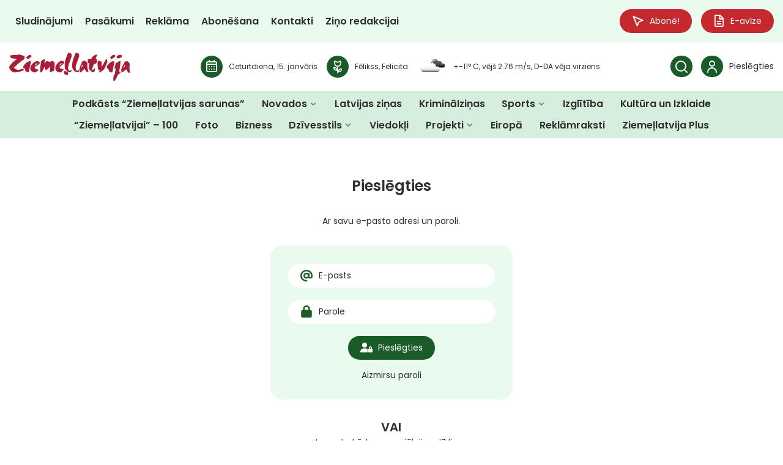

--- FILE ---
content_type: image/svg+xml
request_url: https://ziemellatvija.lv/wp-content/uploads/2025/08/Dzirkstele.lv-logo-balts.svg
body_size: 7446
content:
<svg width="600" height="86" viewBox="0 0 600 86" fill="none" xmlns="http://www.w3.org/2000/svg">
<g clip-path="url(#clip0_1_95)">
<path d="M35.511 6.41302C50.0678 6.41302 62.1397 9.26125 70.0732 16.9895C75.6393 22.3322 80.2566 31.1309 80.2566 41.3446C80.2566 70.9334 57.8838 83.6416 30.5412 83.6416H0V79.0064C8.63829 78.2898 9.58706 77.4644 9.58706 64.6292V25.4254C9.58706 12.5902 8.63829 11.7648 0.948767 11.0482V6.41302H35.511ZM29.7099 64.7562C29.7099 75.3328 32.3123 77.3555 37.9958 77.3555C48.1793 77.3555 58.4711 66.0624 58.4711 45.0364C58.4711 19.4931 45.5679 12.3635 35.511 12.3635C32.7912 12.3635 31.246 12.7172 30.4238 13.198C29.8274 13.4338 29.7099 16.1641 29.7099 19.1393V64.7653V64.7562Z" fill="white"/>
<path d="M130.767 30.4234L132.303 32.682L106.741 77.7184H112.777C122.011 77.7184 124.849 75.8135 128.996 68.9288L131.246 65.2461L135.863 67.0239C133.731 74.2715 132.077 79.1425 130.297 83.6597H85.3167L83.6631 81.2832L109.822 36.3647H104.256C96.6838 36.3647 94.199 38.1426 91.7051 44.0839L89.934 48.2384L84.8468 46.6963C86.2655 41.3536 88.163 33.1537 89.3467 27.8019H92.5454C93.1418 29.5798 94.4429 30.4143 99.0603 30.4143H130.785L130.767 30.4234Z" fill="white"/>
<path d="M145.279 45.5081C145.279 38.2605 145.044 38.1426 138.411 37.3081V33.2716C145.514 32.3192 155.101 30.6592 163.857 28.9902V70.9334C163.857 77.7093 164.453 78.2989 170.724 79.0155V83.6507H138.411V79.0155C144.682 78.2989 145.279 77.7093 145.279 70.9334V45.5081ZM166.106 13.5608C166.106 20.2278 160.848 25.6521 154.062 25.6521C147.276 25.6521 142.017 20.2278 142.017 13.5608C142.017 6.89377 147.556 1.46945 154.062 1.46945C160.567 1.46945 166.106 6.74864 166.106 13.5608Z" fill="white"/>
<path d="M199.377 71.0604C199.377 77.7184 199.973 78.308 208.132 79.0246V83.6597H173.57V79.0246C180.193 78.308 180.79 77.7184 180.79 71.0604V45.5171C180.79 38.2696 180.555 38.1517 173.805 37.3172V33.2807C183.862 32.3282 191.443 30.6683 198.78 28.9993V39.3399H199.015C200.316 37.1992 201.97 34.7048 203.867 32.682C205.882 30.5413 208.367 28.9993 211.683 28.9993C216.653 28.9993 219.969 32.7999 219.969 37.4351C219.969 44.6826 214.638 48.0116 211.448 48.0116C210.147 48.0116 209.199 47.6578 208.367 47.0592C206.117 45.3992 204.464 44.211 202.684 44.211C201.265 44.211 199.846 45.0455 199.367 47.422V71.0695L199.377 71.0604Z" fill="white"/>
<path d="M243.815 54.3067C245.712 53.3543 247.718 51.5764 249.137 49.6716C251.152 47.4129 255.291 41.5895 256.709 39.213C257.893 37.3081 258.01 36.3647 255.525 35.884L253.041 35.4123V30.8951L279.913 29.7068V34.3419L276.127 35.1765C272.694 35.893 269.621 37.3172 266.305 40.4012C263.703 42.8957 260.974 45.3901 257.667 49.3087C263.116 57.7445 269.034 65.7087 274.474 73.0741C277.311 76.8748 279.326 78.0631 281.458 78.5438L283.826 79.0155V83.6507H259.917L246.661 61.3094C246.074 60.239 245.008 58.697 243.824 58.3341V70.9334C243.824 77.7093 244.42 78.2989 250.691 79.0155V83.6507H218.966V79.0155C225.237 78.2989 225.834 77.7093 225.834 70.9334V16.0371C225.834 9.02542 225.599 8.9075 218.496 8.43582V4.15441C225.011 3.3199 234.354 1.65995 243.824 0V54.3067H243.815Z" fill="white"/>
<path d="M318.271 46.3426C314.132 37.426 309.271 34.9315 305.485 34.9315C302.404 34.9315 300.036 37.3081 300.036 40.4012C300.036 43.966 304.057 46.3426 307.726 47.6488C318.027 51.2136 325.716 55.8488 325.716 66.1894C325.716 79.4963 312.93 85.0839 302.521 85.0839C295.301 85.0839 288.434 82.2356 286.067 79.8591C285.353 77.8363 283.934 68.8109 283.934 64.2936L288.317 63.577C291.633 71.4233 298.139 79.1425 303.94 79.1425C308.078 79.1425 310.454 76.4122 310.454 73.0832C310.454 68.9288 307.256 66.3074 301.934 64.2936C296.015 62.035 285.597 57.7536 285.597 47.422C285.597 37.0904 293.883 29.1263 306.786 29.0083C311.873 28.8904 316.969 30.1966 319.807 31.6207C321.225 34.4689 322.888 43.6214 323.005 45.2904L318.271 46.3607V46.3426Z" fill="white"/>
<path d="M353.465 65.5908C353.465 73.9087 356.781 75.5686 358.914 75.5686C360.567 75.5686 362.582 75.2148 364.597 74.1445L366.251 78.2989L354.884 83.6416C352.399 84.8299 351.333 85.0657 350.032 85.0657C340.679 85.0657 334.878 81.0292 334.878 69.5003V37.3081H327.659L326.475 35.4032L330.261 30.4143H334.878V22.5681L351.45 13.7785L353.465 14.8489V30.4143H364.119C365.655 31.7205 365.42 36.3557 363.287 37.3081H353.465V65.5908Z" fill="white"/>
<path d="M414.087 71.6501C406.632 82.4624 396.919 85.0748 392.898 85.0748C376.209 85.0748 365.908 73.6638 365.908 58.8149C365.908 42.5329 378.693 28.9902 394.669 28.9902C404.138 28.9902 414.322 37.3081 414.322 48.4742C414.322 52.5107 413.852 52.7556 411.367 53.2273C409.587 53.5811 395.265 54.7693 383.907 55.2501C384.142 65.9445 392.193 72.3576 398.825 72.3576C403.325 72.3576 406.994 70.8155 411.846 67.8403L414.096 71.641L414.087 71.6501ZM394.678 48.6012C396.693 48.4833 397.163 48.1295 397.163 46.1068C397.163 40.882 393.494 35.1765 390.53 35.1765C387.928 35.1765 384.26 39.095 384.142 48.964L394.678 48.6103V48.6012Z" fill="white"/>
<path d="M424.505 16.0371C424.505 9.02542 424.27 8.9075 417.168 8.43582V4.15441C423.683 3.3199 433.026 1.65995 443.092 0V70.9425C443.092 77.7184 443.679 78.308 449.959 79.0246V83.6597H417.647V79.0246C423.918 78.308 424.514 77.7184 424.514 70.9425V16.0371H424.505Z" fill="white"/>
<path d="M501.798 71.6501C494.344 82.4624 484.63 85.0748 480.609 85.0748C463.92 85.0748 453.619 73.6638 453.619 58.8149C453.619 42.5329 466.405 28.9902 482.38 28.9902C491.85 28.9902 502.033 37.3081 502.033 48.4742C502.033 52.5107 501.563 52.7556 499.078 53.2273C497.298 53.5811 482.976 54.7693 471.618 55.2501C471.853 65.9445 479.904 72.3576 486.537 72.3576C491.036 72.3576 494.705 70.8155 499.557 67.8403L501.807 71.641L501.798 71.6501ZM482.389 48.6012C484.404 48.4833 484.874 48.1295 484.874 46.1068C484.874 40.882 481.205 35.1765 478.242 35.1765C475.639 35.1765 471.971 39.095 471.853 48.964L482.389 48.6103V48.6012Z" fill="white"/>
<path d="M509.045 81.5009C509.045 78.054 513.238 70.108 518.677 71.26C520.014 71.5503 523.349 71.5503 523.349 74.3259C523.349 74.4257 520.963 86.1905 515.054 85.5193C512.479 85.229 509.045 84.7573 509.045 81.5009Z" fill="white"/>
<path d="M599.331 66.0987C597.235 67.5319 593.702 69.9266 591.226 69.9266C589.699 69.9266 589.03 69.6363 587.982 68.6839C590.368 65.3368 595.898 56.3386 595.898 52.5107C595.898 50.5968 594.94 49.3541 593.033 49.3541C589.699 49.3541 585.497 54.9054 583.69 57.3001C581.115 60.5565 578.54 64.1939 578.919 68.5932C576.913 70.5071 569.386 77.4916 566.621 77.4916C564.715 77.4916 564.335 75.2874 564.335 73.7635C564.335 72.2396 565.284 69.6454 565.763 68.1124C569.197 65.237 578.16 55.5766 578.16 51.268C578.16 49.2543 573.778 49.0638 572.441 49.0638C569.206 49.0638 558.065 57.7173 557.405 70.3076C553.402 73.6456 547.854 77.5823 543.643 77.5823C541.068 77.5823 539.731 75.6684 538.872 73.4642C538.393 71.1693 538.683 68.4843 539.541 66.8607C560.233 46.7598 562.709 38.3422 563.378 29.2442C563.477 28.0015 563.088 25.7066 561.471 25.7066C558.417 25.7066 549.363 34.605 540.969 45.0364C534.77 52.6921 530.478 63.5045 530.478 73.5549C530.478 79.206 532.005 86 538.963 86C545.45 86 552.408 79.9589 557.631 74.725C558.571 80.7299 562.031 85.9002 566.802 85.9002C570.525 85.9002 580.148 77.4735 582.823 74.4166C584.44 75.5686 585.778 76.902 587.783 76.902C593.124 76.902 596.648 73.9359 599.991 70.108L599.322 66.0897L599.331 66.0987ZM556.05 37.0995C554.333 42.551 548.423 51.7397 541.655 58.062L541.466 57.8715C545.947 48.0116 551.378 39.4034 556.05 37.0995Z" fill="white"/>
</g>
<defs>
<clipPath id="clip0_1_95">
<rect width="600" height="86" fill="white"/>
</clipPath>
</defs>
</svg>
